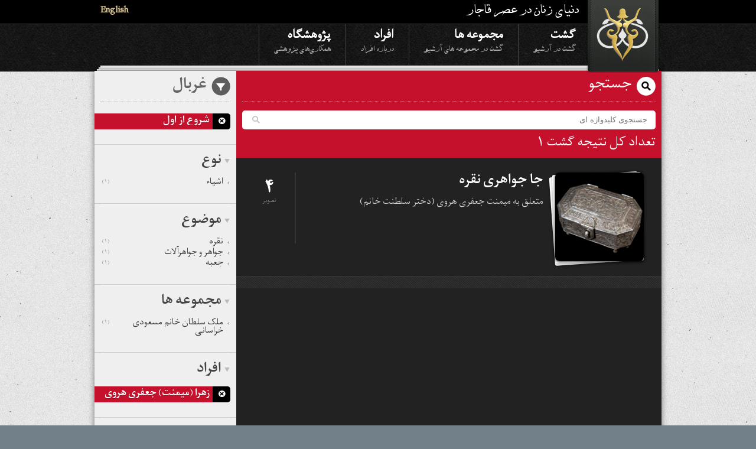

--- FILE ---
content_type: text/html;charset=utf-8
request_url: http://search.qajarwomen.com/search?lang=fa&filter=people_en:Zahra+%28Maymanat%29+Ja%CA%BBfari+Hiravi%7Csubjects_en:jewels+and+jewelry%7Cgenres_en:objects%7Cpeople_fa:%25D8%25B2%25D9%2587%25D8%25B1%25D8%25A7%2B%2528%25D9%2585%25DB%258C%25D9%2585%25D9%2586%25D8%25AA%2529%2B%25D8%25AC%25D8%25B9%25D9%2581%25D8%25B1%25DB%258C%2B%25D9%2587%25D8%25B1%25D9%2588%25DB%258C
body_size: 18402
content:
<!DOCTYPE html>
<!--[if lt IE 7 ]><html class="ie ie6" lang="en"> <![endif]-->
<!--[if IE 7 ]><html class="ie ie7" lang="en"> <![endif]-->
<!--[if IE 8 ]><html class="ie ie8" lang="en"> <![endif]-->
<!--[if (gte IE 9)|!(IE)]><!--><html dir=rtl><!--<![endif]-->

<head>
	<meta charset="utf-8">

  <meta name="viewport" content="width=device-width,user-scalable=no,initial-scale=1.0,maximum-scale=1.0" /> 
  <meta http-equiv="X-UA-Compatible" content="IE=edge,chrome=1" />  

  <title>دنیای زنان در عصر قاجار</title>
  <meta name="description" content="این آرشیو حاوی نسخه‌های خطی‌، عکس و فایل‌های صوتی میباشد." />
  <meta name="author" content="دنیای زنان در عصر قاجار">

	<!-- facebook metatags 
	================================================== -->
  <meta property="og:site_name" content="دنیای زنان در عصر قاجار"/>

  

  

  <!-- CSS 
  ================================================== -->

  <!-- Skeleton Stuff -->
  <link rel="stylesheet" href="/stylesheets/base.css"  />
  <link rel="stylesheet" href="/stylesheets/skeleton.css"  />
  <link rel="stylesheet" href="/stylesheets/layout.css"  />
  
  <link rel="stylesheet" href="/stylesheets/skeleton_fa.css"  />
  <link rel="stylesheet" href="/stylesheets/layout_fa.css"  />
  

  <!-- fonts.com persian fonts -->
  <link type="text/css" rel="stylesheet" href="http://fast.fonts.com/cssapi/b89b6cfa-e121-4beb-b9d0-77752b13ec9d.css"/>

  <!-- WWQI -->
  <link rel="stylesheet" href="/stylesheets/style.css" media="screen" type="text/css"  /> 

	<script type="text/javascript" src="http://ajax.googleapis.com/ajax/libs/jquery/1.7.2/jquery.min.js"></script>

  <script type='text/javascript' src='/javascripts/jquery.cookie.js'></script>
  <script type='text/javascript' src='/javascripts/languagePreference.js'></script>
  <script type='text/javascript' src='/javascripts/jquery.ui.widget.min.js'></script>
  <script type='text/javascript' src='/javascripts/mediaelement-and-player.min.js'></script>

  <link rel="stylesheet" href="/stylesheets/mediaelementplayer.min.css"  />
  <link rel="stylesheet" href="/stylesheets/pictos.css" charset="utf-8" type="text/css"  />

  <script type='text/javascript' src='/javascripts/responsiveslides.js'></script>
  <script type='text/javascript' src='/javascripts/jquery.elastislide.js'></script>
  <script type='text/javascript' src='/javascripts/jquery.easing.1.3.js'></script>

  <link rel="stylesheet" href="/stylesheets/responsiveslides.css"  />
  <link rel="stylesheet" href="/stylesheets/elastislide.css"  />

  <script type='text/javascript' src='/javascripts/jquery.modal.js'></script>
  <script type='text/javascript' src='/javascripts/columnizer.js'></script>

	<!-- Favicons
	================================================== -->
	<link rel="shortcut icon" href="images/favicon.ico">
	<link rel="apple-touch-icon" href="images/apple-touch-icon.png">
	<link rel="apple-touch-icon" sizes="72x72" href="images/apple-touch-icon-72x72.png">
	<link rel="apple-touch-icon" sizes="114x114" href="images/apple-touch-icon-114x114.png">

</head>
<body>
  <div id="nonFooter">
    <div class="header">
      <div class="toolbar">
        <div class="container clearfix">
          <a href="http://www.qajarwomen.org/fa/index.html" title="بازگشت به صفحه خانه " class="branding box-transition" >دنیای زنان در عصر قاجار</a>
          <h1>دنیای زنان در عصر قاجار</h1>
          <ul>
            
            
            
            <li>
              
              

              
                <a href='http://search.qajarwomen.com/search?lang=en&filter=people_en:Zahra+%28Maymanat%29+Ja%CA%BBfari+Hiravi|subjects_en:jewels+and+jewelry|genres_en:objects|people_fa:%D8%B2%D9%87%D8%B1%D8%A7+%28%D9%85%DB%8C%D9%85%D9%86%D8%AA%29+%D8%AC%D8%B9%D9%81%D8%B1%DB%8C+%D9%87%D8%B1%D9%88%DB%8C' class='lang lang-selector', dir='rtl'>English</a>
              
            </li>
          </ul>
        </div>
      </div>
      <div class="menu">
        <div class="container clearfix">
          <ul class="clearfix">
            <li>
            <a href="http://www.qajarwomen.org/fa/browse.html" >گشت<span>گشت در آرشیو</span></a>
            </li>
            <li>
            <a href="http://www.qajarwomen.org/fa/collections/manifest.html" >مجموعه ها<span>گشت در مجموعه های آرشیو</span></a>
            </li>
            <li>
            <a href="http://www.qajarwomen.org/fa/people/manifest.html" >افراد<span>درباره افراد</span></a>
            </li>
            <li>
              <a href="">
                پژوهشگاه<span>همکاری‌های پژوهشی</span>
              </a>
            </li>
          </ul>
        </div>
      </div>
    </div>
<div id="content">
  <div class="container clearfix white-paper-stack top-of-page"><div class="stacks"></div></div>
  <div class="container clearfix">
    <div class="clearfix shaded-panel has-sidebar main-panel-is-dark " style="background-color:#222">
      <div class="clearfix twelve columns">
        <div class="browse-search">
          <h1> جستجو </h1>
          <div class="clearfix searchbox">
            <form class='searchform' method='GET' action='http://search.qajarwomen.com/search'>
              <input type="text" value="" placeholder="جستجوی کلیدواژه ای" name="query" class="swap_value" id="s" />
              <input type='hidden' name='lang' value='fa' />
              <button id="search" type="submit"></button>
            </form>
          </div>
          <div class="results-found">
            تعداد کل نتیجه گشت ۱
          </div>
        </div>

        <ul class="search-results collections dark-list">
          
            <li class="clearfix  item4">
            <a href="http://www.qajarwomen.org/fa/items/13117A44.html" class="clearfix">
              <div class="collection-thumb stack rotated">
                
                  <img alt="" src="http://s3.amazonaws.com/assets.qajarwomen.org/thumbs/it_7224.jpg?1462050708">

                
              </div>
              <div class="collection-meta">
                
                  <span class="items-in-collection"><strong>۴</strong>تصویر</span>
                
                <div class="collection-essentials">
                  <span class="date"></span>
                  <h3>جا جواهری نقره</h3>
                  <p>متعلق به میمنت جعفری هروی (دختر سلطنت خانم)</p>
                </div>
              </div>
              <span class="draft-badge"></span>
            </a>
            </li>
          
        </ul>
        <ul id="pagin" class="search-bottom-list">
          <li class="prev">
          
          </li>
          <li class="next">
          
          </li>
        </ul>
      </div>
      <div id="browse-bar" class="four columns">
        <div class="current-filters">
          <h1>غربال</h1>
          
        </div>
        
        <div class='list'>
        <ul class='default'>
            <li class='current'>  
              <a href="http://search.qajarwomen.com/search?lang=fa">
                D
              </a>
              شروع از اول
            </li>
          </ul>
          </div>
        
        
          
          

          <h3 class='has-children first active'><a href='#'>نوع</a></h3>
          <div class='list'>
            <ul class='default facets genres'>
              

                
                  <li class=""> <a href='http://search.qajarwomen.com/search?lang=fa&filter=people_en:Zahra+%28Maymanat%29+Ja%CA%BBfari+Hiravi|subjects_en:jewels+and+jewelry|genres_en:objects|people_fa:%D8%B2%D9%87%D8%B1%D8%A7+%28%D9%85%DB%8C%D9%85%D9%86%D8%AA%29+%D8%AC%D8%B9%D9%81%D8%B1%DB%8C+%D9%87%D8%B1%D9%88%DB%8C|genres_fa:%25D8%25A7%25D8%25B4%25DB%258C%25D8%25A7%25D8%25A1'>اشیاء<span>(۱)</span></a>  </li>
                

                
              
            </ul>
          </div>
          
        
          
          

          <h3 class='has-children  active'><a href='#'>موضوع</a></h3>
          <div class='list'>
            <ul class='default facets subjects'>
              

                
                  <li class=""> <a href='http://search.qajarwomen.com/search?lang=fa&filter=people_en:Zahra+%28Maymanat%29+Ja%CA%BBfari+Hiravi|subjects_en:jewels+and+jewelry|genres_en:objects|people_fa:%D8%B2%D9%87%D8%B1%D8%A7+%28%D9%85%DB%8C%D9%85%D9%86%D8%AA%29+%D8%AC%D8%B9%D9%81%D8%B1%DB%8C+%D9%87%D8%B1%D9%88%DB%8C|subjects_fa:%25D9%2586%25D9%2582%25D8%25B1%25D9%2587'>نقره<span>(۱)</span></a>  </li>
                
                  <li class=""> <a href='http://search.qajarwomen.com/search?lang=fa&filter=people_en:Zahra+%28Maymanat%29+Ja%CA%BBfari+Hiravi|subjects_en:jewels+and+jewelry|genres_en:objects|people_fa:%D8%B2%D9%87%D8%B1%D8%A7+%28%D9%85%DB%8C%D9%85%D9%86%D8%AA%29+%D8%AC%D8%B9%D9%81%D8%B1%DB%8C+%D9%87%D8%B1%D9%88%DB%8C|subjects_fa:%25D8%25AC%25D9%2588%25D8%25A7%25D9%2587%25D8%25B1%2B%25D9%2588%2B%25D8%25AC%25D9%2588%25D8%25A7%25D9%2587%25D8%25B1%25D8%25A2%25D9%2584%25D8%25A7%25D8%25AA'>جواهر و جواهرآلات<span>(۱)</span></a>  </li>
                
                  <li class=""> <a href='http://search.qajarwomen.com/search?lang=fa&filter=people_en:Zahra+%28Maymanat%29+Ja%CA%BBfari+Hiravi|subjects_en:jewels+and+jewelry|genres_en:objects|people_fa:%D8%B2%D9%87%D8%B1%D8%A7+%28%D9%85%DB%8C%D9%85%D9%86%D8%AA%29+%D8%AC%D8%B9%D9%81%D8%B1%DB%8C+%D9%87%D8%B1%D9%88%DB%8C|subjects_fa:%25D8%25AC%25D8%25B9%25D8%25A8%25D9%2587'>جعبه<span>(۱)</span></a>  </li>
                

                
              
            </ul>
          </div>
          
        
          
          

          <h3 class='has-children  active'><a href='#'>مجموعه ها</a></h3>
          <div class='list'>
            <ul class='default facets collections'>
              

                
                  <li class=""> <a href='http://search.qajarwomen.com/search?lang=fa&filter=people_en:Zahra+%28Maymanat%29+Ja%CA%BBfari+Hiravi|subjects_en:jewels+and+jewelry|genres_en:objects|people_fa:%D8%B2%D9%87%D8%B1%D8%A7+%28%D9%85%DB%8C%D9%85%D9%86%D8%AA%29+%D8%AC%D8%B9%D9%81%D8%B1%DB%8C+%D9%87%D8%B1%D9%88%DB%8C|collections_fa:%25D9%2585%25D9%2584%25DA%25A9%2B%25D8%25B3%25D9%2584%25D8%25B7%25D8%25A7%25D9%2586%2B%25D8%25AE%25D8%25A7%25D9%2586%25D9%2585%2B%25D9%2585%25D8%25B3%25D8%25B9%25D9%2588%25D8%25AF%25DB%258C%2B%25D8%25AE%25D8%25B1%25D8%25A7%25D8%25B3%25D8%25A7%25D9%2586%25DB%258C'>ملک سلطان خانم مسعودی خراسانی<span>(۱)</span></a>  </li>
                

                
              
            </ul>
          </div>
          
        
          
          

          <h3 class='has-children  active'><a href='#'>افراد</a></h3>
          <div class='list'>
            <ul class='default facets people'>
              
                <li class="current"> <a href='http://search.qajarwomen.com/search?lang=fa&filter=people_en:Zahra+%28Maymanat%29+Ja%CA%BBfari+Hiravi|subjects_en:jewels+and+jewelry|genres_en:objects'>D</a>زهرا (میمنت) جعفری هروی  </li>
              
            </ul>
          </div>
          
        
          
          
          
          
          

        <h3 class='has-children last active'><a href="#">دوره</a></h3>
        <div class='list'>
          <ul class='default'>
            
            
              
                <li>
                  <a href="http://search.qajarwomen.com/search?lang=fa&filter=people_en:Zahra+%28Maymanat%29+Ja%CA%BBfari+Hiravi|subjects_en:jewels+and+jewelry|genres_en:objects|people_fa:%D8%B2%D9%87%D8%B1%D8%A7+%28%D9%85%DB%8C%D9%85%D9%86%D8%AA%29+%D8%AC%D8%B9%D9%81%D8%B1%DB%8C+%D9%87%D8%B1%D9%88%DB%8C&date=12-31-1749TO03-21-1786">
                    پیش از قاجار
                  </a>
                </li>
              
                <li>
                  <a href="http://search.qajarwomen.com/search?lang=fa&filter=people_en:Zahra+%28Maymanat%29+Ja%CA%BBfari+Hiravi|subjects_en:jewels+and+jewelry|genres_en:objects|people_fa:%D8%B2%D9%87%D8%B1%D8%A7+%28%D9%85%DB%8C%D9%85%D9%86%D8%AA%29+%D8%AC%D8%B9%D9%81%D8%B1%DB%8C+%D9%87%D8%B1%D9%88%DB%8C&date=03-21-1786TO06-17-1797">
                    آقا محمد خان
                  </a>
                </li>
              
                <li>
                  <a href="http://search.qajarwomen.com/search?lang=fa&filter=people_en:Zahra+%28Maymanat%29+Ja%CA%BBfari+Hiravi|subjects_en:jewels+and+jewelry|genres_en:objects|people_fa:%D8%B2%D9%87%D8%B1%D8%A7+%28%D9%85%DB%8C%D9%85%D9%86%D8%AA%29+%D8%AC%D8%B9%D9%81%D8%B1%DB%8C+%D9%87%D8%B1%D9%88%DB%8C&date=07-28-1797TO10-24-1834">
                    فتحعلی شاه
                  </a>
                </li>
              
                <li>
                  <a href="http://search.qajarwomen.com/search?lang=fa&filter=people_en:Zahra+%28Maymanat%29+Ja%CA%BBfari+Hiravi|subjects_en:jewels+and+jewelry|genres_en:objects|people_fa:%D8%B2%D9%87%D8%B1%D8%A7+%28%D9%85%DB%8C%D9%85%D9%86%D8%AA%29+%D8%AC%D8%B9%D9%81%D8%B1%DB%8C+%D9%87%D8%B1%D9%88%DB%8C&date=11-09-1834TO09-05-1848">
                    محمد شاه
                  </a>
                </li>
              
                <li>
                  <a href="http://search.qajarwomen.com/search?lang=fa&filter=people_en:Zahra+%28Maymanat%29+Ja%CA%BBfari+Hiravi|subjects_en:jewels+and+jewelry|genres_en:objects|people_fa:%D8%B2%D9%87%D8%B1%D8%A7+%28%D9%85%DB%8C%D9%85%D9%86%D8%AA%29+%D8%AC%D8%B9%D9%81%D8%B1%DB%8C+%D9%87%D8%B1%D9%88%DB%8C&date=09-13-1848TO05-01-1896">
                    ناصرالدين شاه
                  </a>
                </li>
              
                <li>
                  <a href="http://search.qajarwomen.com/search?lang=fa&filter=people_en:Zahra+%28Maymanat%29+Ja%CA%BBfari+Hiravi|subjects_en:jewels+and+jewelry|genres_en:objects|people_fa:%D8%B2%D9%87%D8%B1%D8%A7+%28%D9%85%DB%8C%D9%85%D9%86%D8%AA%29+%D8%AC%D8%B9%D9%81%D8%B1%DB%8C+%D9%87%D8%B1%D9%88%DB%8C&date=06-08-1896TO01-04-1907">
                    مظفرالدين شاه
                  </a>
                </li>
              
                <li>
                  <a href="http://search.qajarwomen.com/search?lang=fa&filter=people_en:Zahra+%28Maymanat%29+Ja%CA%BBfari+Hiravi|subjects_en:jewels+and+jewelry|genres_en:objects|people_fa:%D8%B2%D9%87%D8%B1%D8%A7+%28%D9%85%DB%8C%D9%85%D9%86%D8%AA%29+%D8%AC%D8%B9%D9%81%D8%B1%DB%8C+%D9%87%D8%B1%D9%88%DB%8C&date=01-05-1907TO06-21-1925">
                    محمد علی شاه
                  </a>
                </li>
              
                <li>
                  <a href="http://search.qajarwomen.com/search?lang=fa&filter=people_en:Zahra+%28Maymanat%29+Ja%CA%BBfari+Hiravi|subjects_en:jewels+and+jewelry|genres_en:objects|people_fa:%D8%B2%D9%87%D8%B1%D8%A7+%28%D9%85%DB%8C%D9%85%D9%86%D8%AA%29+%D8%AC%D8%B9%D9%81%D8%B1%DB%8C+%D9%87%D8%B1%D9%88%DB%8C&date=07-16-1909TO10-31-1925">
                    احمد شاه
                  </a>
                </li>
              
                <li>
                  <a href="http://search.qajarwomen.com/search?lang=fa&filter=people_en:Zahra+%28Maymanat%29+Ja%CA%BBfari+Hiravi|subjects_en:jewels+and+jewelry|genres_en:objects|people_fa:%D8%B2%D9%87%D8%B1%D8%A7+%28%D9%85%DB%8C%D9%85%D9%86%D8%AA%29+%D8%AC%D8%B9%D9%81%D8%B1%DB%8C+%D9%87%D8%B1%D9%88%DB%8C&date=12-12-1925TO12-31-2075">
                    پس از قاجار
                  </a>
                </li>
              
            
          </ul>
        </div>
      </div>
    </div>
  </div>
  </div> <!-- end nonFooter -->
<script>
  $(function () {
    $("#browse-bar h3.has-children a").click( function() {
      $(this).parent().toggleClass("active").next(".list").animate({
        opacity: 'toggle',
        height: 'toggle'
      }, 300);
      return false;

    });
    // Slideshow 1
    $("#slides").responsiveSlides({
      maxwidth : 800,
      speed    : 800
    });

        $('#carousel').elastislide({
          imageW   : 230,
          minItems : 1,
          border   : 0,
          margin   : 0
        });

    $('#personscarousel').elastislide({
          imageW   : 140,
          minItems : 1,
          border   : 0,
          margin   : 20
        });

		$('audio,video').mediaelementplayer({audioWidth: 260});

		$('.facet-modal').on('shown', function () {
		  // do something…
			if (!$('.modal-body',this).attr("data-columnized")){
				$('.modal-body',this).columnize({columns:4});
				$('.modal-body',this).attr("data-columnized","true");
			}

		})

  });

</script>
<div id="pageFooterWrapper">
  <div id="pageFooter" class="container">
    <div class="ten columns">
      <ul class="footerNav">
        <li>
        <a href="http://www.qajarwomen.org/fa/about.html" >درباره ما</a>
        </li>
        <li>
        <a href="http://www.qajarwomen.org/fa/credits.html" >همکاران</a>
        </li>
        <li>
        <a href="http://www.qajarwomen.org/fa/permissions.html" >مجوزات حقوقی</a>
        </li>
        <li>
        <a href="http://www.qajarwomen.org/fa/sponsors.html" >حامیان</a>
        </li>
        <li>
        <a href="http://www.qajarwomen.org/fa/donate.html" >یاری شما</a>
        </li>
      </ul>
    </div>
    <div class="six columns">
      <a class="noimage" href="http://www.harvard.edu" target="_blank">
        <img alt="Harvard Logo" src="/images/harvard.gif"></a>
      <p>
      Copyright © 2012-14 President and Fellows of Harvard College.<br/> All rights reserved.
      </p>
    </div>
  </div>
</div>

<script type="text/javascript">
  var _gaq = _gaq || [];
  _gaq.push(['_setAccount', 'UA-31755598-1']);
  _gaq.push(['_trackPageview']);
  _gaq.push(['_setDomainName', '.qajarwomen.org']);

  (function() {
    var ga = document.createElement('script'); ga.type = 'text/javascript'; ga.async = true;
    ga.src = ('https:' == document.location.protocol ? 'https://ssl' : 'http://www') + '.google-analytics.com/ga.js';
    var s = document.getElementsByTagName('script')[0]; s.parentNode.insertBefore(ga, s);
  })();
</script>

</body>
</html>



--- FILE ---
content_type: text/css;charset=utf-8
request_url: http://search.qajarwomen.com/stylesheets/elastislide.css
body_size: 954
content:
/* Elastislide Style */
.es-carousel-wrapper{
	padding:10px 35px;
	position:relative;
}
.es-carousel{
	overflow:hidden;
}
.es-carousel ul{
	display:none;
}
.es-carousel ul li{
	height:100%;
	float:left;
	display:block;
	overflow: hidden;
	cursor: pointer;
}
.es-carousel ul li a{
	display:block;
	border-style:solid;
	border-color:#222;
	position:relative;
}
.es-carousel ul li a  span{

}

.es-carousel ul li a img{
	display:block;
	border:none;
	max-height:100%;
	width:100%;
}
.es-nav span{
	position:absolute;
	top:38px;
	left:0px;
	background:#777 url(../images/nav-prev.png) no-repeat 50% 50%;
	width:35px;
	height:372px;
	text-indent:-9000px;
	cursor:pointer;
	opacity:0.8;
	z-index:10000;
	overflow:hidden;
}
.es-nav span.es-nav-next{
	right:0px;
	left:auto;
	background-position:100% 50%;
	background:#777 url(../images/nav-next.png) no-repeat 50% 50%;
}
.es-nav span:hover{
	opacity:1.0;
}